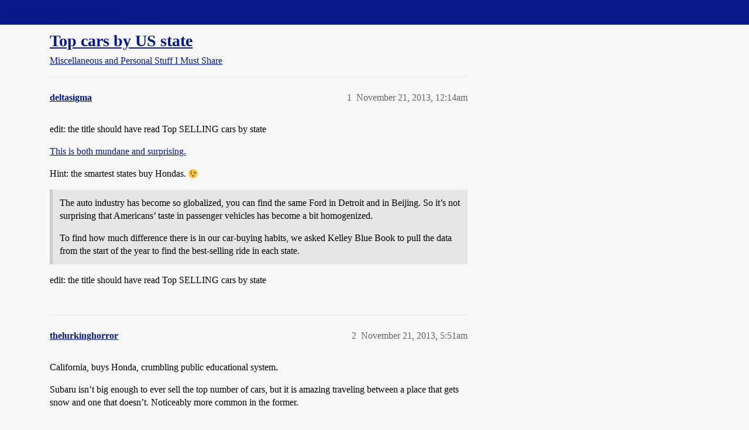

--- FILE ---
content_type: text/html; charset=utf-8
request_url: https://boards.straightdope.com/t/top-cars-by-us-state/674390
body_size: 6562
content:
<!DOCTYPE html>
<html lang="en">
  <head>
    <meta charset="utf-8">
    <title>Top cars by US state - Miscellaneous and Personal Stuff I Must Share - Straight Dope Message Board</title>
    <meta name="description" content="edit:  the title should have read Top SELLING cars by state 
This is both mundane and surprising. 
Hint:  the smartest states buy Hondas. :wink: 

edit:  the title should have read Top SELLING cars by state">
    <meta name="generator" content="Discourse 2026.01.0-latest - https://github.com/discourse/discourse version 74b9dab90ff8a1c5a7ecb2a4f3692cb851f3ce23">
<link rel="icon" type="image/png" href="https://global.discourse-cdn.com/straightdope/optimized/2X/e/e489c3b7d8fce19c4b355dd4fc3f88cc39c34b87_2_32x32.png">
<link rel="apple-touch-icon" type="image/png" href="https://global.discourse-cdn.com/straightdope/optimized/2X/e/e489c3b7d8fce19c4b355dd4fc3f88cc39c34b87_2_180x180.png">
<meta name="theme-color" media="all" content="#081a8a">

<meta name="color-scheme" content="light">

<meta name="viewport" content="width=device-width, initial-scale=1.0, minimum-scale=1.0, viewport-fit=cover">
<link rel="canonical" href="https://boards.straightdope.com/t/top-cars-by-us-state/674390" />

<link rel="search" type="application/opensearchdescription+xml" href="https://boards.straightdope.com/opensearch.xml" title="Straight Dope Message Board Search">

    
    <link href="https://sea3.discourse-cdn.com/straightdope/stylesheets/color_definitions_straightdope_10_15_5225bac80ed7e16154fd1642f258258ad9f9aca9.css?__ws=boards.straightdope.com" media="all" rel="stylesheet" class="light-scheme" data-scheme-id="10"/>

<link href="https://sea3.discourse-cdn.com/straightdope/stylesheets/common_e9db86a332ee684a4a1a5e2848c9de3ace6edf07.css?__ws=boards.straightdope.com" media="all" rel="stylesheet" data-target="common"  />

  <link href="https://sea3.discourse-cdn.com/straightdope/stylesheets/mobile_e9db86a332ee684a4a1a5e2848c9de3ace6edf07.css?__ws=boards.straightdope.com" media="(max-width: 39.99999rem)" rel="stylesheet" data-target="mobile"  />
  <link href="https://sea3.discourse-cdn.com/straightdope/stylesheets/desktop_e9db86a332ee684a4a1a5e2848c9de3ace6edf07.css?__ws=boards.straightdope.com" media="(min-width: 40rem)" rel="stylesheet" data-target="desktop"  />



    <link href="https://sea3.discourse-cdn.com/straightdope/stylesheets/checklist_e9db86a332ee684a4a1a5e2848c9de3ace6edf07.css?__ws=boards.straightdope.com" media="all" rel="stylesheet" data-target="checklist"  />
    <link href="https://sea3.discourse-cdn.com/straightdope/stylesheets/discourse-adplugin_e9db86a332ee684a4a1a5e2848c9de3ace6edf07.css?__ws=boards.straightdope.com" media="all" rel="stylesheet" data-target="discourse-adplugin"  />
    <link href="https://sea3.discourse-cdn.com/straightdope/stylesheets/discourse-ai_e9db86a332ee684a4a1a5e2848c9de3ace6edf07.css?__ws=boards.straightdope.com" media="all" rel="stylesheet" data-target="discourse-ai"  />
    <link href="https://sea3.discourse-cdn.com/straightdope/stylesheets/discourse-akismet_e9db86a332ee684a4a1a5e2848c9de3ace6edf07.css?__ws=boards.straightdope.com" media="all" rel="stylesheet" data-target="discourse-akismet"  />
    <link href="https://sea3.discourse-cdn.com/straightdope/stylesheets/discourse-cakeday_e9db86a332ee684a4a1a5e2848c9de3ace6edf07.css?__ws=boards.straightdope.com" media="all" rel="stylesheet" data-target="discourse-cakeday"  />
    <link href="https://sea3.discourse-cdn.com/straightdope/stylesheets/discourse-data-explorer_e9db86a332ee684a4a1a5e2848c9de3ace6edf07.css?__ws=boards.straightdope.com" media="all" rel="stylesheet" data-target="discourse-data-explorer"  />
    <link href="https://sea3.discourse-cdn.com/straightdope/stylesheets/discourse-details_e9db86a332ee684a4a1a5e2848c9de3ace6edf07.css?__ws=boards.straightdope.com" media="all" rel="stylesheet" data-target="discourse-details"  />
    <link href="https://sea3.discourse-cdn.com/straightdope/stylesheets/discourse-github_e9db86a332ee684a4a1a5e2848c9de3ace6edf07.css?__ws=boards.straightdope.com" media="all" rel="stylesheet" data-target="discourse-github"  />
    <link href="https://sea3.discourse-cdn.com/straightdope/stylesheets/discourse-lazy-videos_e9db86a332ee684a4a1a5e2848c9de3ace6edf07.css?__ws=boards.straightdope.com" media="all" rel="stylesheet" data-target="discourse-lazy-videos"  />
    <link href="https://sea3.discourse-cdn.com/straightdope/stylesheets/discourse-local-dates_e9db86a332ee684a4a1a5e2848c9de3ace6edf07.css?__ws=boards.straightdope.com" media="all" rel="stylesheet" data-target="discourse-local-dates"  />
    <link href="https://sea3.discourse-cdn.com/straightdope/stylesheets/discourse-math_e9db86a332ee684a4a1a5e2848c9de3ace6edf07.css?__ws=boards.straightdope.com" media="all" rel="stylesheet" data-target="discourse-math"  />
    <link href="https://sea3.discourse-cdn.com/straightdope/stylesheets/discourse-narrative-bot_e9db86a332ee684a4a1a5e2848c9de3ace6edf07.css?__ws=boards.straightdope.com" media="all" rel="stylesheet" data-target="discourse-narrative-bot"  />
    <link href="https://sea3.discourse-cdn.com/straightdope/stylesheets/discourse-policy_e9db86a332ee684a4a1a5e2848c9de3ace6edf07.css?__ws=boards.straightdope.com" media="all" rel="stylesheet" data-target="discourse-policy"  />
    <link href="https://sea3.discourse-cdn.com/straightdope/stylesheets/discourse-presence_e9db86a332ee684a4a1a5e2848c9de3ace6edf07.css?__ws=boards.straightdope.com" media="all" rel="stylesheet" data-target="discourse-presence"  />
    <link href="https://sea3.discourse-cdn.com/straightdope/stylesheets/discourse-solved_e9db86a332ee684a4a1a5e2848c9de3ace6edf07.css?__ws=boards.straightdope.com" media="all" rel="stylesheet" data-target="discourse-solved"  />
    <link href="https://sea3.discourse-cdn.com/straightdope/stylesheets/discourse-templates_e9db86a332ee684a4a1a5e2848c9de3ace6edf07.css?__ws=boards.straightdope.com" media="all" rel="stylesheet" data-target="discourse-templates"  />
    <link href="https://sea3.discourse-cdn.com/straightdope/stylesheets/discourse-tooltips_e9db86a332ee684a4a1a5e2848c9de3ace6edf07.css?__ws=boards.straightdope.com" media="all" rel="stylesheet" data-target="discourse-tooltips"  />
    <link href="https://sea3.discourse-cdn.com/straightdope/stylesheets/discourse-topic-voting_e9db86a332ee684a4a1a5e2848c9de3ace6edf07.css?__ws=boards.straightdope.com" media="all" rel="stylesheet" data-target="discourse-topic-voting"  />
    <link href="https://sea3.discourse-cdn.com/straightdope/stylesheets/discourse-user-notes_e9db86a332ee684a4a1a5e2848c9de3ace6edf07.css?__ws=boards.straightdope.com" media="all" rel="stylesheet" data-target="discourse-user-notes"  />
    <link href="https://sea3.discourse-cdn.com/straightdope/stylesheets/footnote_e9db86a332ee684a4a1a5e2848c9de3ace6edf07.css?__ws=boards.straightdope.com" media="all" rel="stylesheet" data-target="footnote"  />
    <link href="https://sea3.discourse-cdn.com/straightdope/stylesheets/hosted-site_e9db86a332ee684a4a1a5e2848c9de3ace6edf07.css?__ws=boards.straightdope.com" media="all" rel="stylesheet" data-target="hosted-site"  />
    <link href="https://sea3.discourse-cdn.com/straightdope/stylesheets/poll_e9db86a332ee684a4a1a5e2848c9de3ace6edf07.css?__ws=boards.straightdope.com" media="all" rel="stylesheet" data-target="poll"  />
    <link href="https://sea3.discourse-cdn.com/straightdope/stylesheets/spoiler-alert_e9db86a332ee684a4a1a5e2848c9de3ace6edf07.css?__ws=boards.straightdope.com" media="all" rel="stylesheet" data-target="spoiler-alert"  />
    <link href="https://sea3.discourse-cdn.com/straightdope/stylesheets/discourse-ai_mobile_e9db86a332ee684a4a1a5e2848c9de3ace6edf07.css?__ws=boards.straightdope.com" media="(max-width: 39.99999rem)" rel="stylesheet" data-target="discourse-ai_mobile"  />
    <link href="https://sea3.discourse-cdn.com/straightdope/stylesheets/discourse-solved_mobile_e9db86a332ee684a4a1a5e2848c9de3ace6edf07.css?__ws=boards.straightdope.com" media="(max-width: 39.99999rem)" rel="stylesheet" data-target="discourse-solved_mobile"  />
    <link href="https://sea3.discourse-cdn.com/straightdope/stylesheets/discourse-topic-voting_mobile_e9db86a332ee684a4a1a5e2848c9de3ace6edf07.css?__ws=boards.straightdope.com" media="(max-width: 39.99999rem)" rel="stylesheet" data-target="discourse-topic-voting_mobile"  />
    <link href="https://sea3.discourse-cdn.com/straightdope/stylesheets/discourse-ai_desktop_e9db86a332ee684a4a1a5e2848c9de3ace6edf07.css?__ws=boards.straightdope.com" media="(min-width: 40rem)" rel="stylesheet" data-target="discourse-ai_desktop"  />
    <link href="https://sea3.discourse-cdn.com/straightdope/stylesheets/discourse-topic-voting_desktop_e9db86a332ee684a4a1a5e2848c9de3ace6edf07.css?__ws=boards.straightdope.com" media="(min-width: 40rem)" rel="stylesheet" data-target="discourse-topic-voting_desktop"  />
    <link href="https://sea3.discourse-cdn.com/straightdope/stylesheets/poll_desktop_e9db86a332ee684a4a1a5e2848c9de3ace6edf07.css?__ws=boards.straightdope.com" media="(min-width: 40rem)" rel="stylesheet" data-target="poll_desktop"  />

  <link href="https://sea3.discourse-cdn.com/straightdope/stylesheets/common_theme_26_23ba66f736f3dfeb39b0813a19fc5b1aa1b04391.css?__ws=boards.straightdope.com" media="all" rel="stylesheet" data-target="common_theme" data-theme-id="26" data-theme-name="custom ads"/>
<link href="https://sea3.discourse-cdn.com/straightdope/stylesheets/common_theme_9_9f0fdbdec1dace14ba6fcf5bf03bc1a4539def6e.css?__ws=boards.straightdope.com" media="all" rel="stylesheet" data-target="common_theme" data-theme-id="9" data-theme-name="custom header links"/>
<link href="https://sea3.discourse-cdn.com/straightdope/stylesheets/common_theme_11_942171d32cf1a5e56877638f843eca4960e2b0d8.css?__ws=boards.straightdope.com" media="all" rel="stylesheet" data-target="common_theme" data-theme-id="11" data-theme-name="easy footer"/>
<link href="https://sea3.discourse-cdn.com/straightdope/stylesheets/common_theme_24_8eea075c5b5895971e0215d552f1031a98e76616.css?__ws=boards.straightdope.com" media="all" rel="stylesheet" data-target="common_theme" data-theme-id="24" data-theme-name="icon header links"/>
<link href="https://sea3.discourse-cdn.com/straightdope/stylesheets/common_theme_15_cd4c02a80b0c9a579b0e474be3b9efb7a541b598.css?__ws=boards.straightdope.com" media="all" rel="stylesheet" data-target="common_theme" data-theme-id="15" data-theme-name="straight dope light"/>
<link href="https://sea3.discourse-cdn.com/straightdope/stylesheets/common_theme_20_49c233659152609241edca84ce1cc04c1c8f5746.css?__ws=boards.straightdope.com" media="all" rel="stylesheet" data-target="common_theme" data-theme-id="20" data-theme-name="hide flagging options"/>
    
    <link href="https://sea3.discourse-cdn.com/straightdope/stylesheets/desktop_theme_15_9e21751440df16d872407fc201c9492e45fc511f.css?__ws=boards.straightdope.com" media="(min-width: 40rem)" rel="stylesheet" data-target="desktop_theme" data-theme-id="15" data-theme-name="straight dope light"/>

    
<!-- Google Tag Manager -->
<script defer="" src="https://sea3.discourse-cdn.com/straightdope/theme-javascripts/8898f2da089803c5a8a0d5664058b30b6d4944b3.js?__ws=boards.straightdope.com" data-theme-id="12" nonce="whVsOzNdL4Us61b2qYCo7u6kq"></script>
<!-- End Google Tag Manager -—>
</head>-->
<!-- This is utilized for the custom ads component -->
<script defer="" data-domain="boards.straightdope.com" src="https://www.discourse.org/js/script.outbound-links.tagged-events.js" nonce="whVsOzNdL4Us61b2qYCo7u6kq"></script>
    <meta id="data-ga-universal-analytics" data-tracking-code="UA-52083976-16" data-json="{&quot;cookieDomain&quot;:&quot;boards.straightdope.com&quot;}" data-auto-link-domains="">

  <script defer src="https://global.discourse-cdn.com/straightdope/assets/google-universal-analytics-v3-b3a99bbc.br.js" data-discourse-entrypoint="google-universal-analytics-v3" nonce="whVsOzNdL4Us61b2qYCo7u6kq"></script>


        <link rel="alternate nofollow" type="application/rss+xml" title="RSS feed of &#39;Top cars by US state&#39;" href="https://boards.straightdope.com/t/top-cars-by-us-state/674390.rss" />
    <meta property="og:site_name" content="Straight Dope Message Board" />
<meta property="og:type" content="website" />
<meta name="twitter:card" content="summary" />
<meta name="twitter:image" content="https://global.discourse-cdn.com/straightdope/original/2X/e/e489c3b7d8fce19c4b355dd4fc3f88cc39c34b87.png" />
<meta property="og:image" content="https://global.discourse-cdn.com/straightdope/original/2X/e/e489c3b7d8fce19c4b355dd4fc3f88cc39c34b87.png" />
<meta property="og:url" content="https://boards.straightdope.com/t/top-cars-by-us-state/674390" />
<meta name="twitter:url" content="https://boards.straightdope.com/t/top-cars-by-us-state/674390" />
<meta property="og:title" content="Top cars by US state" />
<meta name="twitter:title" content="Top cars by US state" />
<meta property="og:description" content="edit:  the title should have read Top SELLING cars by state  This is both mundane and surprising.  Hint:  the smartest states buy Hondas. 😉   edit:  the title should have read Top SELLING cars by state" />
<meta name="twitter:description" content="edit:  the title should have read Top SELLING cars by state  This is both mundane and surprising.  Hint:  the smartest states buy Hondas. 😉   edit:  the title should have read Top SELLING cars by state" />
<meta property="og:article:section" content="Miscellaneous and Personal Stuff I Must Share" />
<meta property="og:article:section:color" content="0088CC" />
<meta property="article:published_time" content="2013-11-21T00:14:48+00:00" />
<meta property="og:ignore_canonical" content="true" />


    
  </head>
  <body class="crawler ">
    
    <header>
  <a href="/">Straight Dope Message Board</a>
</header>

    <div id="main-outlet" class="wrap" role="main">
        <div id="topic-title">
    <h1>
      <a href="/t/top-cars-by-us-state/674390">Top cars by US state</a>
    </h1>

      <div class="topic-category" itemscope itemtype="http://schema.org/BreadcrumbList">
          <span itemprop="itemListElement" itemscope itemtype="http://schema.org/ListItem">
            <a href="/c/miscellaneous-and-personal-stuff-i-must-share/10" class="badge-wrapper bullet" itemprop="item">
              <span class='badge-category-bg' style='background-color: #0088CC'></span>
              <span class='badge-category clear-badge'>
                <span class='category-name' itemprop='name'>Miscellaneous and Personal Stuff I Must Share</span>
              </span>
            </a>
            <meta itemprop="position" content="1" />
          </span>
      </div>

  </div>

  

    <div itemscope itemtype='http://schema.org/DiscussionForumPosting'>
      <meta itemprop='headline' content='Top cars by US state'>
      <link itemprop='url' href='https://boards.straightdope.com/t/top-cars-by-us-state/674390'>
      <meta itemprop='datePublished' content='2013-11-21T00:14:48Z'>
        <meta itemprop='articleSection' content='Miscellaneous and Personal Stuff I Must Share'>
      <meta itemprop='keywords' content=''>
      <div itemprop='publisher' itemscope itemtype="http://schema.org/Organization">
        <meta itemprop='name' content='Straight Dope Message Board'>
          <div itemprop='logo' itemscope itemtype="http://schema.org/ImageObject">
            <meta itemprop='url' content='https://global.discourse-cdn.com/straightdope/original/2X/8/869bc1b860d43b6812f2b6372013429a49590e87.jpeg'>
          </div>
      </div>


          <div id='post_1'  class='topic-body crawler-post'>
            <div class='crawler-post-meta'>
              <span class="creator" itemprop="author" itemscope itemtype="http://schema.org/Person">
                <a itemprop="url" rel='nofollow' href='https://boards.straightdope.com/u/deltasigma'><span itemprop='name'>deltasigma</span></a>
                
              </span>

                <link itemprop="mainEntityOfPage" href="https://boards.straightdope.com/t/top-cars-by-us-state/674390">


              <span class="crawler-post-infos">
                  <time  datetime='2013-11-21T00:14:48Z' class='post-time'>
                    November 21, 2013, 12:14am
                  </time>
                  <meta itemprop='dateModified' content='2013-11-21T00:14:48Z'>
              <span itemprop='position'>1</span>
              </span>
            </div>
            <div class='post' itemprop='text'>
              <p>edit:  the title should have read Top SELLING cars by state</p>
<p><a href="http://www.businessinsider.com/best-selling-car-in-every-state-map-2013-11" rel="noopener nofollow ugc">This is both mundane and surprising.</a></p>
<p>Hint:  the smartest states buy Hondas. <img src="https://emoji.discourse-cdn.com/twitter/wink.png?v=12" title=":wink:" class="emoji" alt=":wink:" loading="lazy" width="20" height="20"></p>
<aside class="quote no-group">
<blockquote>
<p>The auto industry has become so globalized, you can find the same  Ford in Detroit and in Beijing. So it’s not surprising that Americans’  taste in passenger vehicles has become a bit homogenized.</p>
<p>To find how much difference there is in our car-buying habits, we  asked Kelley Blue Book to pull the data from the start of the year to  find the best-selling ride in each state.</p>
</blockquote>
</aside>
<p>edit:  the title should have read Top SELLING cars by state</p>
            </div>

            <div itemprop="interactionStatistic" itemscope itemtype="http://schema.org/InteractionCounter">
              <meta itemprop="interactionType" content="http://schema.org/LikeAction"/>
              <meta itemprop="userInteractionCount" content="0" />
              <span class='post-likes'></span>
            </div>


            
          </div>
          <div id='post_2' itemprop='comment' itemscope itemtype='http://schema.org/Comment' class='topic-body crawler-post'>
            <div class='crawler-post-meta'>
              <span class="creator" itemprop="author" itemscope itemtype="http://schema.org/Person">
                <a itemprop="url" rel='nofollow' href='https://boards.straightdope.com/u/thelurkinghorror'><span itemprop='name'>thelurkinghorror</span></a>
                
              </span>



              <span class="crawler-post-infos">
                  <time itemprop='datePublished' datetime='2013-11-21T05:51:49Z' class='post-time'>
                    November 21, 2013,  5:51am
                  </time>
                  <meta itemprop='dateModified' content='2013-11-21T05:51:49Z'>
              <span itemprop='position'>2</span>
              </span>
            </div>
            <div class='post' itemprop='text'>
              <p>California, buys Honda, crumbling public educational system.</p>
<p>Subaru isn’t big enough to ever sell the top number of cars, but it is amazing traveling between a place that gets snow and one that doesn’t. Noticeably more common in the former.</p>
            </div>

            <div itemprop="interactionStatistic" itemscope itemtype="http://schema.org/InteractionCounter">
              <meta itemprop="interactionType" content="http://schema.org/LikeAction"/>
              <meta itemprop="userInteractionCount" content="0" />
              <span class='post-likes'></span>
            </div>


            
          </div>
          <div id='post_3' itemprop='comment' itemscope itemtype='http://schema.org/Comment' class='topic-body crawler-post'>
            <div class='crawler-post-meta'>
              <span class="creator" itemprop="author" itemscope itemtype="http://schema.org/Person">
                <a itemprop="url" rel='nofollow' href='https://boards.straightdope.com/u/Sudden_Kestrel'><span itemprop='name'>Sudden_Kestrel</span></a>
                
              </span>



              <span class="crawler-post-infos">
                  <time itemprop='datePublished' datetime='2013-11-21T07:38:07Z' class='post-time'>
                    November 21, 2013,  7:38am
                  </time>
                  <meta itemprop='dateModified' content='2013-11-21T07:38:07Z'>
              <span itemprop='position'>3</span>
              </span>
            </div>
            <div class='post' itemprop='text'>
              <p>WTF, Oklahoma?</p>
<p>Seems like a silly article/map to me. Of course Ford trucks are going to be big sellers in agricultural areas. It’s surprisingly hard to haul hay in a Prius.</p>
            </div>

            <div itemprop="interactionStatistic" itemscope itemtype="http://schema.org/InteractionCounter">
              <meta itemprop="interactionType" content="http://schema.org/LikeAction"/>
              <meta itemprop="userInteractionCount" content="0" />
              <span class='post-likes'></span>
            </div>


            
          </div>
          <div id='post_4' itemprop='comment' itemscope itemtype='http://schema.org/Comment' class='topic-body crawler-post'>
            <div class='crawler-post-meta'>
              <span class="creator" itemprop="author" itemscope itemtype="http://schema.org/Person">
                <a itemprop="url" rel='nofollow' href='https://boards.straightdope.com/u/sparky_1'><span itemprop='name'>sparky_1</span></a>
                
              </span>



              <span class="crawler-post-infos">
                  <time itemprop='datePublished' datetime='2013-11-21T10:36:37Z' class='post-time'>
                    November 21, 2013, 10:36am
                  </time>
                  <meta itemprop='dateModified' content='2013-11-21T10:36:37Z'>
              <span itemprop='position'>4</span>
              </span>
            </div>
            <div class='post' itemprop='text'>
              <aside class="quote group-Registered" data-username="thelurkinghorror" data-post="2" data-topic="674390">
<div class="title">
<div class="quote-controls"></div>
<img alt="" width="24" height="24" src="https://avatars.discourse-cdn.com/v4/letter/t/7c8e57/48.png" class="avatar"> thelurkinghorror:</div>
<blockquote>
<p>California, buys Honda, crumbling public educational system.</p>
<p>Subaru isn’t big enough to ever sell the top number of cars, but it is amazing traveling between a place that gets snow and one that doesn’t. Noticeably more common in the former.</p>
</blockquote>
</aside>
<p>I thought the State Car of Vermont was the Subaru Legacy Wagon, but that page shows the Toyota Tacoma pickup.</p>
            </div>

            <div itemprop="interactionStatistic" itemscope itemtype="http://schema.org/InteractionCounter">
              <meta itemprop="interactionType" content="http://schema.org/LikeAction"/>
              <meta itemprop="userInteractionCount" content="0" />
              <span class='post-likes'></span>
            </div>


            
          </div>
          <div id='post_5' itemprop='comment' itemscope itemtype='http://schema.org/Comment' class='topic-body crawler-post'>
            <div class='crawler-post-meta'>
              <span class="creator" itemprop="author" itemscope itemtype="http://schema.org/Person">
                <a itemprop="url" rel='nofollow' href='https://boards.straightdope.com/u/Sateryn76'><span itemprop='name'>Sateryn76</span></a>
                
              </span>



              <span class="crawler-post-infos">
                  <time itemprop='datePublished' datetime='2013-11-21T14:47:37Z' class='post-time'>
                    November 21, 2013,  2:47pm
                  </time>
                  <meta itemprop='dateModified' content='2013-11-21T14:47:37Z'>
              <span itemprop='position'>5</span>
              </span>
            </div>
            <div class='post' itemprop='text'>
              <p>I don’t undstand why so many people buy big pick up trucks.  I’m in Indiana, and while we have a lot of farmers and construction people and such, there’s no way all of those people need those giant trucks.  There’re loud and inefficient and hard to see around in traffic.</p>
<p>To say nothing of the people who buy one, then get a liner in the back, and then won’t use the bed because they don’t want to scratch their fancy liner.  Or worse, the people who get a locking lid, thereby defeating the purpose of having an open bed for transport of things that are more than 20 inches tall.</p>
<p>It just seems like dick supplementation to me.</p>
            </div>

            <div itemprop="interactionStatistic" itemscope itemtype="http://schema.org/InteractionCounter">
              <meta itemprop="interactionType" content="http://schema.org/LikeAction"/>
              <meta itemprop="userInteractionCount" content="0" />
              <span class='post-likes'></span>
            </div>


            
          </div>
          <div id='post_6' itemprop='comment' itemscope itemtype='http://schema.org/Comment' class='topic-body crawler-post'>
            <div class='crawler-post-meta'>
              <span class="creator" itemprop="author" itemscope itemtype="http://schema.org/Person">
                <a itemprop="url" rel='nofollow' href='https://boards.straightdope.com/u/FordTaurusSHO94'><span itemprop='name'>FordTaurusSHO94</span></a>
                
              </span>



              <span class="crawler-post-infos">
                  <time itemprop='datePublished' datetime='2013-11-21T15:06:10Z' class='post-time'>
                    November 21, 2013,  3:06pm
                  </time>
                  <meta itemprop='dateModified' content='2013-11-21T15:06:10Z'>
              <span itemprop='position'>6</span>
              </span>
            </div>
            <div class='post' itemprop='text'>
              <aside class="quote group-Registered" data-username="Sateryn76" data-post="5" data-topic="674390">
<div class="title">
<div class="quote-controls"></div>
<img alt="" width="24" height="24" src="https://avatars.discourse-cdn.com/v4/letter/s/a88e4f/48.png" class="avatar"> Sateryn76:</div>
<blockquote>
<p>It just seems like dick supplementation to me.</p>
</blockquote>
</aside>
<p>Here we go with that again.</p>
<p>Also trucks aren’t loud from the factory. They’re not hard to see around if you drive 3 out of the top 5 best selling vehicles in the country, which happen to be trucks.</p>
            </div>

            <div itemprop="interactionStatistic" itemscope itemtype="http://schema.org/InteractionCounter">
              <meta itemprop="interactionType" content="http://schema.org/LikeAction"/>
              <meta itemprop="userInteractionCount" content="0" />
              <span class='post-likes'></span>
            </div>


            
          </div>
          <div id='post_7' itemprop='comment' itemscope itemtype='http://schema.org/Comment' class='topic-body crawler-post'>
            <div class='crawler-post-meta'>
              <span class="creator" itemprop="author" itemscope itemtype="http://schema.org/Person">
                <a itemprop="url" rel='nofollow' href='https://boards.straightdope.com/u/deltasigma'><span itemprop='name'>deltasigma</span></a>
                
              </span>



              <span class="crawler-post-infos">
                  <time itemprop='datePublished' datetime='2013-11-21T17:08:40Z' class='post-time'>
                    November 21, 2013,  5:08pm
                  </time>
                  <meta itemprop='dateModified' content='2013-11-21T17:08:40Z'>
              <span itemprop='position'>7</span>
              </span>
            </div>
            <div class='post' itemprop='text'>
              <p>I generally associate long, red, throbbing sports cars with dick supplementation, not trucks but I guess there could be some sublimation going on there if you buy into the notion of a desire for strength and power always being related to a feeling of penile inadequacy.</p>
<p>IDK.  I feel more or less adequate and have a Honda Civic Si, but I’ve always wanted a M1A1 tank, so what does that say about me?  Actually I probably don’t want to know - do I?</p>
            </div>

            <div itemprop="interactionStatistic" itemscope itemtype="http://schema.org/InteractionCounter">
              <meta itemprop="interactionType" content="http://schema.org/LikeAction"/>
              <meta itemprop="userInteractionCount" content="0" />
              <span class='post-likes'></span>
            </div>


            
          </div>
          <div id='post_8' itemprop='comment' itemscope itemtype='http://schema.org/Comment' class='topic-body crawler-post'>
            <div class='crawler-post-meta'>
              <span class="creator" itemprop="author" itemscope itemtype="http://schema.org/Person">
                <a itemprop="url" rel='nofollow' href='https://boards.straightdope.com/u/Johnny_L.A'><span itemprop='name'>Johnny_L.A</span></a>
                
              </span>



              <span class="crawler-post-infos">
                  <time itemprop='datePublished' datetime='2013-11-21T17:19:31Z' class='post-time'>
                    November 21, 2013,  5:19pm
                  </time>
                  <meta itemprop='dateModified' content='2013-11-21T17:19:31Z'>
              <span itemprop='position'>8</span>
              </span>
            </div>
            <div class='post' itemprop='text'>
              <aside class="quote group-Registered" data-username="thelurkinghorror" data-post="2" data-topic="674390">
<div class="title">
<div class="quote-controls"></div>
<img alt="" width="24" height="24" src="https://avatars.discourse-cdn.com/v4/letter/t/7c8e57/48.png" class="avatar"> thelurkinghorror:</div>
<blockquote>
<p>Subaru isn’t big enough to ever sell the top number of cars, but it is amazing traveling between a place that gets snow and one that doesn’t. Noticeably more common in the former.</p>
</blockquote>
</aside>
<p>When I went to Park City, UT, in the '90s, I thought Subaru was the offical state car.  (It was the official car of the U.S. Ski Team, which is in Park City.)</p>
<p>Up here in the PNW there are so many Subarus that I no longer want one.</p>
            </div>

            <div itemprop="interactionStatistic" itemscope itemtype="http://schema.org/InteractionCounter">
              <meta itemprop="interactionType" content="http://schema.org/LikeAction"/>
              <meta itemprop="userInteractionCount" content="0" />
              <span class='post-likes'></span>
            </div>


            
          </div>
          <div id='post_9' itemprop='comment' itemscope itemtype='http://schema.org/Comment' class='topic-body crawler-post'>
            <div class='crawler-post-meta'>
              <span class="creator" itemprop="author" itemscope itemtype="http://schema.org/Person">
                <a itemprop="url" rel='nofollow' href='https://boards.straightdope.com/u/QuickSilver'><span itemprop='name'>QuickSilver</span></a>
                
              </span>



              <span class="crawler-post-infos">
                  <time itemprop='datePublished' datetime='2013-11-21T17:25:27Z' class='post-time'>
                    November 21, 2013,  5:25pm
                  </time>
                  <meta itemprop='dateModified' content='2013-11-21T17:25:27Z'>
              <span itemprop='position'>9</span>
              </span>
            </div>
            <div class='post' itemprop='text'>
              <p>Toyota Camry in Florida.  Colour me shocked.</p>
<p>I’d have bet money it would be Subaru in VT.</p>
            </div>

            <div itemprop="interactionStatistic" itemscope itemtype="http://schema.org/InteractionCounter">
              <meta itemprop="interactionType" content="http://schema.org/LikeAction"/>
              <meta itemprop="userInteractionCount" content="0" />
              <span class='post-likes'></span>
            </div>


            
          </div>
          <div id='post_10' itemprop='comment' itemscope itemtype='http://schema.org/Comment' class='topic-body crawler-post'>
            <div class='crawler-post-meta'>
              <span class="creator" itemprop="author" itemscope itemtype="http://schema.org/Person">
                <a itemprop="url" rel='nofollow' href='https://boards.straightdope.com/u/Green_Bean'><span itemprop='name'>Green_Bean</span></a>
                
              </span>



              <span class="crawler-post-infos">
                  <time itemprop='datePublished' datetime='2013-11-21T18:39:57Z' class='post-time'>
                    November 21, 2013,  6:39pm
                  </time>
                  <meta itemprop='dateModified' content='2013-11-21T18:39:57Z'>
              <span itemprop='position'>10</span>
              </span>
            </div>
            <div class='post' itemprop='text'>
              <p>I would have bet on Subaru for Vermont too.  I wasn’t at all surprised to see the Accord/Camry dominating the whole Mid-Atlantic coastal region.</p>
<p>But what’s with Oklahoma?</p>
            </div>

            <div itemprop="interactionStatistic" itemscope itemtype="http://schema.org/InteractionCounter">
              <meta itemprop="interactionType" content="http://schema.org/LikeAction"/>
              <meta itemprop="userInteractionCount" content="0" />
              <span class='post-likes'></span>
            </div>


            
          </div>
          <div id='post_11' itemprop='comment' itemscope itemtype='http://schema.org/Comment' class='topic-body crawler-post'>
            <div class='crawler-post-meta'>
              <span class="creator" itemprop="author" itemscope itemtype="http://schema.org/Person">
                <a itemprop="url" rel='nofollow' href='https://boards.straightdope.com/u/JRDelirious'><span itemprop='name'>JRDelirious</span></a>
                
              </span>



              <span class="crawler-post-infos">
                  <time itemprop='datePublished' datetime='2013-11-21T18:49:31Z' class='post-time'>
                    November 21, 2013,  6:49pm
                  </time>
                  <meta itemprop='dateModified' content='2013-11-21T18:49:31Z'>
              <span itemprop='position'>11</span>
              </span>
            </div>
            <div class='post' itemprop='text'>
              <p>Hey, there’s quite a bit of farming in Vermont.  (And they may be buying their Subarus in NY.)</p>
<p>As for Oklahoma, I’ve no idea.  Only time I was there the car mix in the street did not look much different from other midwest/plains cities.</p>
            </div>

            <div itemprop="interactionStatistic" itemscope itemtype="http://schema.org/InteractionCounter">
              <meta itemprop="interactionType" content="http://schema.org/LikeAction"/>
              <meta itemprop="userInteractionCount" content="0" />
              <span class='post-likes'></span>
            </div>


            
          </div>
    </div>


    <div id="related-topics" class="more-topics__list " role="complementary" aria-labelledby="related-topics-title">
  <h3 id="related-topics-title" class="more-topics__list-title">
    Related topics
  </h3>
  <div class="topic-list-container" itemscope itemtype='http://schema.org/ItemList'>
    <meta itemprop='itemListOrder' content='http://schema.org/ItemListOrderDescending'>
    <table class='topic-list'>
      <thead>
        <tr>
          <th>Topic</th>
          <th></th>
          <th class="replies">Replies</th>
          <th class="views">Views</th>
          <th>Activity</th>
        </tr>
      </thead>
      <tbody>
          <tr class="topic-list-item" id="topic-list-item-173523">
            <td class="main-link" itemprop='itemListElement' itemscope itemtype='http://schema.org/ListItem'>
              <meta itemprop='position' content='1'>
              <span class="link-top-line">
                <a itemprop='url' href='https://boards.straightdope.com/t/are-north-american-cars-popular-or-sought-after-in-other-countries/173523' class='title raw-link raw-topic-link'>Are North American cars popular or &quot;sought after&quot; in other countries?</a>
              </span>
              <div class="link-bottom-line">
                  <a href='/c/factual-questions/9' class='badge-wrapper bullet'>
                    <span class='badge-category-bg' style='background-color: #0088CC'></span>
                    <span class='badge-category clear-badge'>
                      <span class='category-name'>Factual Questions</span>
                    </span>
                  </a>
                  <div class="discourse-tags">
                  </div>
              </div>
            </td>
            <td class="replies">
              <span class='posts' title='posts'>23</span>
            </td>
            <td class="views">
              <span class='views' title='views'>12040</span>
            </td>
            <td>
              May 7, 2003
            </td>
          </tr>
          <tr class="topic-list-item" id="topic-list-item-209162">
            <td class="main-link" itemprop='itemListElement' itemscope itemtype='http://schema.org/ListItem'>
              <meta itemprop='position' content='2'>
              <span class="link-top-line">
                <a itemprop='url' href='https://boards.straightdope.com/t/experience-with-cars/209162' class='title raw-link raw-topic-link'>Experience with cars</a>
              </span>
              <div class="link-bottom-line">
                  <a href='/c/in-my-humble-opinion/14' class='badge-wrapper bullet'>
                    <span class='badge-category-bg' style='background-color: #0088CC'></span>
                    <span class='badge-category clear-badge'>
                      <span class='category-name'>In My Humble Opinion</span>
                    </span>
                  </a>
                  <div class="discourse-tags">
                  </div>
              </div>
            </td>
            <td class="replies">
              <span class='posts' title='posts'>20</span>
            </td>
            <td class="views">
              <span class='views' title='views'>1157</span>
            </td>
            <td>
              October 25, 2003
            </td>
          </tr>
          <tr class="topic-list-item" id="topic-list-item-51076">
            <td class="main-link" itemprop='itemListElement' itemscope itemtype='http://schema.org/ListItem'>
              <meta itemprop='position' content='3'>
              <span class="link-top-line">
                <a itemprop='url' href='https://boards.straightdope.com/t/two-car-related-thoughts-buffalo-and-the-aztek-and-chick-cars/51076' class='title raw-link raw-topic-link'>Two car-related thoughts - Buffalo and the Aztek, and chick cars</a>
              </span>
              <div class="link-bottom-line">
                  <a href='/c/miscellaneous-and-personal-stuff-i-must-share/10' class='badge-wrapper bullet'>
                    <span class='badge-category-bg' style='background-color: #0088CC'></span>
                    <span class='badge-category clear-badge'>
                      <span class='category-name'>Miscellaneous and Personal Stuff I Must Share</span>
                    </span>
                  </a>
                  <div class="discourse-tags">
                  </div>
              </div>
            </td>
            <td class="replies">
              <span class='posts' title='posts'>21</span>
            </td>
            <td class="views">
              <span class='views' title='views'>1218</span>
            </td>
            <td>
              January 25, 2001
            </td>
          </tr>
          <tr class="topic-list-item" id="topic-list-item-51499">
            <td class="main-link" itemprop='itemListElement' itemscope itemtype='http://schema.org/ListItem'>
              <meta itemprop='position' content='4'>
              <span class="link-top-line">
                <a itemprop='url' href='https://boards.straightdope.com/t/pick-a-car-any-car-just-please-make-it-a-good-one/51499' class='title raw-link raw-topic-link'>Pick a car, any car, just PLEASE make it a GOOD one!!</a>
              </span>
              <div class="link-bottom-line">
                  <a href='/c/in-my-humble-opinion/14' class='badge-wrapper bullet'>
                    <span class='badge-category-bg' style='background-color: #0088CC'></span>
                    <span class='badge-category clear-badge'>
                      <span class='category-name'>In My Humble Opinion</span>
                    </span>
                  </a>
                  <div class="discourse-tags">
                  </div>
              </div>
            </td>
            <td class="replies">
              <span class='posts' title='posts'>24</span>
            </td>
            <td class="views">
              <span class='views' title='views'>1134</span>
            </td>
            <td>
              January 25, 2001
            </td>
          </tr>
          <tr class="topic-list-item" id="topic-list-item-240810">
            <td class="main-link" itemprop='itemListElement' itemscope itemtype='http://schema.org/ListItem'>
              <meta itemprop='position' content='5'>
              <span class="link-top-line">
                <a itemprop='url' href='https://boards.straightdope.com/t/gay-lesbian-vehicle-choices-why/240810' class='title raw-link raw-topic-link'>Gay/lesbian vehicle choices: why?</a>
              </span>
              <div class="link-bottom-line">
                  <a href='/c/factual-questions/9' class='badge-wrapper bullet'>
                    <span class='badge-category-bg' style='background-color: #0088CC'></span>
                    <span class='badge-category clear-badge'>
                      <span class='category-name'>Factual Questions</span>
                    </span>
                  </a>
                  <div class="discourse-tags">
                  </div>
              </div>
            </td>
            <td class="replies">
              <span class='posts' title='posts'>40</span>
            </td>
            <td class="views">
              <span class='views' title='views'>5084</span>
            </td>
            <td>
              April 23, 2004
            </td>
          </tr>
      </tbody>
    </table>
  </div>
</div>





    </div>
    <footer class="container wrap">
  <nav class='crawler-nav'>
    <ul>
      <li itemscope itemtype='http://schema.org/SiteNavigationElement'>
        <span itemprop='name'>
          <a href='/' itemprop="url">Home </a>
        </span>
      </li>
      <li itemscope itemtype='http://schema.org/SiteNavigationElement'>
        <span itemprop='name'>
          <a href='/categories' itemprop="url">Categories </a>
        </span>
      </li>
      <li itemscope itemtype='http://schema.org/SiteNavigationElement'>
        <span itemprop='name'>
          <a href='/guidelines' itemprop="url">Guidelines </a>
        </span>
      </li>
        <li itemscope itemtype='http://schema.org/SiteNavigationElement'>
          <span itemprop='name'>
            <a href='/tos' itemprop="url">Terms of Service </a>
          </span>
        </li>
        <li itemscope itemtype='http://schema.org/SiteNavigationElement'>
          <span itemprop='name'>
            <a href='/privacy' itemprop="url">Privacy Policy </a>
          </span>
        </li>
    </ul>
  </nav>
  <p class='powered-by-link'>Powered by <a href="https://www.discourse.org">Discourse</a>, best viewed with JavaScript enabled</p>
</footer>

    
    
<!-- Google Tag Manager (noscript) -->
<noscript><iframe src="https://www.googletagmanager.com/ns.html?id=GTM-MMT5W69" height="0" width="0" style="display:none;visibility:hidden"></iframe></noscript>
<!-- End Google Tag Manager (noscript) -->

  </body>
  
</html>
